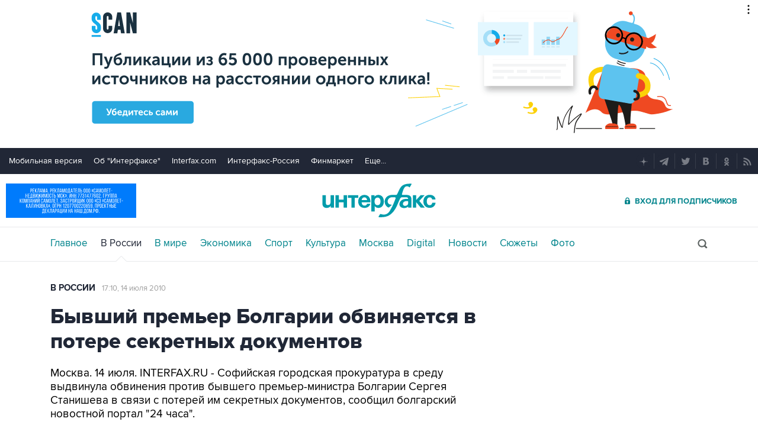

--- FILE ---
content_type: text/html
request_url: https://tns-counter.ru/nc01a**R%3Eundefined*interfax_ru/ru/UTF-8/tmsec=interfax/968243995***
body_size: -73
content:
1B9B6D05690C097EX1762396542:1B9B6D05690C097EX1762396542